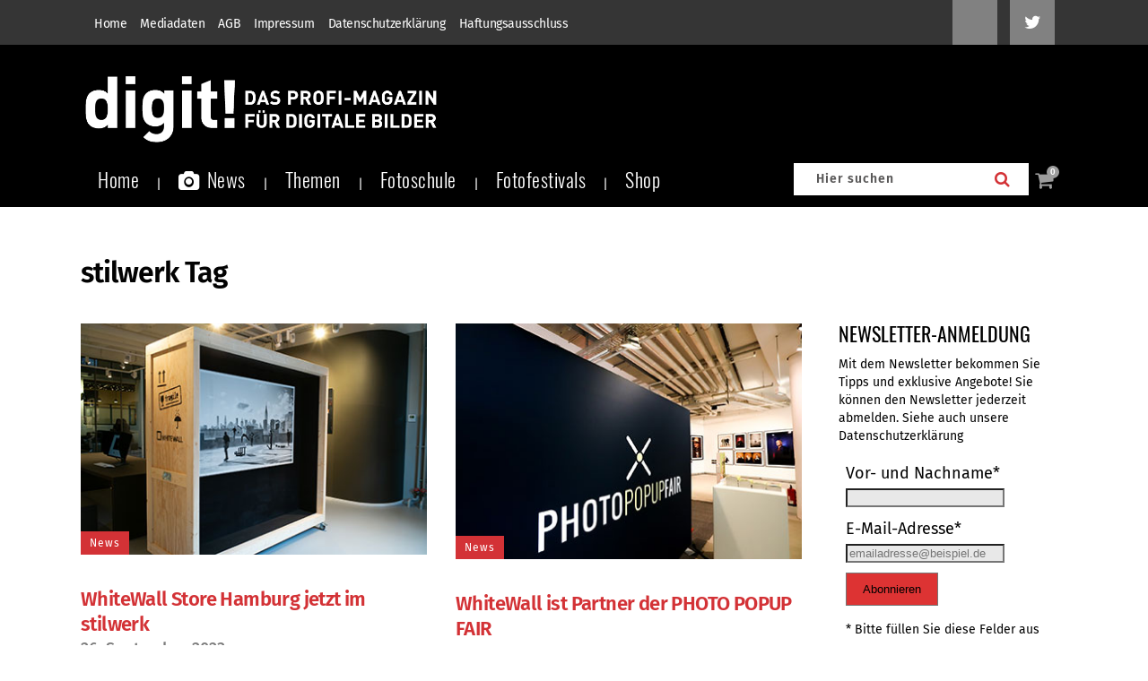

--- FILE ---
content_type: text/html; charset=utf-8
request_url: https://www.google.com/recaptcha/api2/anchor?ar=1&k=6Lcc66IpAAAAANmKKqam5-KuK9ZONODfDh9NqKDs&co=aHR0cHM6Ly93d3cuZGlnaXQuZGU6NDQz&hl=en&v=PoyoqOPhxBO7pBk68S4YbpHZ&size=invisible&anchor-ms=20000&execute-ms=30000&cb=i1345gh3c6b5
body_size: 48829
content:
<!DOCTYPE HTML><html dir="ltr" lang="en"><head><meta http-equiv="Content-Type" content="text/html; charset=UTF-8">
<meta http-equiv="X-UA-Compatible" content="IE=edge">
<title>reCAPTCHA</title>
<style type="text/css">
/* cyrillic-ext */
@font-face {
  font-family: 'Roboto';
  font-style: normal;
  font-weight: 400;
  font-stretch: 100%;
  src: url(//fonts.gstatic.com/s/roboto/v48/KFO7CnqEu92Fr1ME7kSn66aGLdTylUAMa3GUBHMdazTgWw.woff2) format('woff2');
  unicode-range: U+0460-052F, U+1C80-1C8A, U+20B4, U+2DE0-2DFF, U+A640-A69F, U+FE2E-FE2F;
}
/* cyrillic */
@font-face {
  font-family: 'Roboto';
  font-style: normal;
  font-weight: 400;
  font-stretch: 100%;
  src: url(//fonts.gstatic.com/s/roboto/v48/KFO7CnqEu92Fr1ME7kSn66aGLdTylUAMa3iUBHMdazTgWw.woff2) format('woff2');
  unicode-range: U+0301, U+0400-045F, U+0490-0491, U+04B0-04B1, U+2116;
}
/* greek-ext */
@font-face {
  font-family: 'Roboto';
  font-style: normal;
  font-weight: 400;
  font-stretch: 100%;
  src: url(//fonts.gstatic.com/s/roboto/v48/KFO7CnqEu92Fr1ME7kSn66aGLdTylUAMa3CUBHMdazTgWw.woff2) format('woff2');
  unicode-range: U+1F00-1FFF;
}
/* greek */
@font-face {
  font-family: 'Roboto';
  font-style: normal;
  font-weight: 400;
  font-stretch: 100%;
  src: url(//fonts.gstatic.com/s/roboto/v48/KFO7CnqEu92Fr1ME7kSn66aGLdTylUAMa3-UBHMdazTgWw.woff2) format('woff2');
  unicode-range: U+0370-0377, U+037A-037F, U+0384-038A, U+038C, U+038E-03A1, U+03A3-03FF;
}
/* math */
@font-face {
  font-family: 'Roboto';
  font-style: normal;
  font-weight: 400;
  font-stretch: 100%;
  src: url(//fonts.gstatic.com/s/roboto/v48/KFO7CnqEu92Fr1ME7kSn66aGLdTylUAMawCUBHMdazTgWw.woff2) format('woff2');
  unicode-range: U+0302-0303, U+0305, U+0307-0308, U+0310, U+0312, U+0315, U+031A, U+0326-0327, U+032C, U+032F-0330, U+0332-0333, U+0338, U+033A, U+0346, U+034D, U+0391-03A1, U+03A3-03A9, U+03B1-03C9, U+03D1, U+03D5-03D6, U+03F0-03F1, U+03F4-03F5, U+2016-2017, U+2034-2038, U+203C, U+2040, U+2043, U+2047, U+2050, U+2057, U+205F, U+2070-2071, U+2074-208E, U+2090-209C, U+20D0-20DC, U+20E1, U+20E5-20EF, U+2100-2112, U+2114-2115, U+2117-2121, U+2123-214F, U+2190, U+2192, U+2194-21AE, U+21B0-21E5, U+21F1-21F2, U+21F4-2211, U+2213-2214, U+2216-22FF, U+2308-230B, U+2310, U+2319, U+231C-2321, U+2336-237A, U+237C, U+2395, U+239B-23B7, U+23D0, U+23DC-23E1, U+2474-2475, U+25AF, U+25B3, U+25B7, U+25BD, U+25C1, U+25CA, U+25CC, U+25FB, U+266D-266F, U+27C0-27FF, U+2900-2AFF, U+2B0E-2B11, U+2B30-2B4C, U+2BFE, U+3030, U+FF5B, U+FF5D, U+1D400-1D7FF, U+1EE00-1EEFF;
}
/* symbols */
@font-face {
  font-family: 'Roboto';
  font-style: normal;
  font-weight: 400;
  font-stretch: 100%;
  src: url(//fonts.gstatic.com/s/roboto/v48/KFO7CnqEu92Fr1ME7kSn66aGLdTylUAMaxKUBHMdazTgWw.woff2) format('woff2');
  unicode-range: U+0001-000C, U+000E-001F, U+007F-009F, U+20DD-20E0, U+20E2-20E4, U+2150-218F, U+2190, U+2192, U+2194-2199, U+21AF, U+21E6-21F0, U+21F3, U+2218-2219, U+2299, U+22C4-22C6, U+2300-243F, U+2440-244A, U+2460-24FF, U+25A0-27BF, U+2800-28FF, U+2921-2922, U+2981, U+29BF, U+29EB, U+2B00-2BFF, U+4DC0-4DFF, U+FFF9-FFFB, U+10140-1018E, U+10190-1019C, U+101A0, U+101D0-101FD, U+102E0-102FB, U+10E60-10E7E, U+1D2C0-1D2D3, U+1D2E0-1D37F, U+1F000-1F0FF, U+1F100-1F1AD, U+1F1E6-1F1FF, U+1F30D-1F30F, U+1F315, U+1F31C, U+1F31E, U+1F320-1F32C, U+1F336, U+1F378, U+1F37D, U+1F382, U+1F393-1F39F, U+1F3A7-1F3A8, U+1F3AC-1F3AF, U+1F3C2, U+1F3C4-1F3C6, U+1F3CA-1F3CE, U+1F3D4-1F3E0, U+1F3ED, U+1F3F1-1F3F3, U+1F3F5-1F3F7, U+1F408, U+1F415, U+1F41F, U+1F426, U+1F43F, U+1F441-1F442, U+1F444, U+1F446-1F449, U+1F44C-1F44E, U+1F453, U+1F46A, U+1F47D, U+1F4A3, U+1F4B0, U+1F4B3, U+1F4B9, U+1F4BB, U+1F4BF, U+1F4C8-1F4CB, U+1F4D6, U+1F4DA, U+1F4DF, U+1F4E3-1F4E6, U+1F4EA-1F4ED, U+1F4F7, U+1F4F9-1F4FB, U+1F4FD-1F4FE, U+1F503, U+1F507-1F50B, U+1F50D, U+1F512-1F513, U+1F53E-1F54A, U+1F54F-1F5FA, U+1F610, U+1F650-1F67F, U+1F687, U+1F68D, U+1F691, U+1F694, U+1F698, U+1F6AD, U+1F6B2, U+1F6B9-1F6BA, U+1F6BC, U+1F6C6-1F6CF, U+1F6D3-1F6D7, U+1F6E0-1F6EA, U+1F6F0-1F6F3, U+1F6F7-1F6FC, U+1F700-1F7FF, U+1F800-1F80B, U+1F810-1F847, U+1F850-1F859, U+1F860-1F887, U+1F890-1F8AD, U+1F8B0-1F8BB, U+1F8C0-1F8C1, U+1F900-1F90B, U+1F93B, U+1F946, U+1F984, U+1F996, U+1F9E9, U+1FA00-1FA6F, U+1FA70-1FA7C, U+1FA80-1FA89, U+1FA8F-1FAC6, U+1FACE-1FADC, U+1FADF-1FAE9, U+1FAF0-1FAF8, U+1FB00-1FBFF;
}
/* vietnamese */
@font-face {
  font-family: 'Roboto';
  font-style: normal;
  font-weight: 400;
  font-stretch: 100%;
  src: url(//fonts.gstatic.com/s/roboto/v48/KFO7CnqEu92Fr1ME7kSn66aGLdTylUAMa3OUBHMdazTgWw.woff2) format('woff2');
  unicode-range: U+0102-0103, U+0110-0111, U+0128-0129, U+0168-0169, U+01A0-01A1, U+01AF-01B0, U+0300-0301, U+0303-0304, U+0308-0309, U+0323, U+0329, U+1EA0-1EF9, U+20AB;
}
/* latin-ext */
@font-face {
  font-family: 'Roboto';
  font-style: normal;
  font-weight: 400;
  font-stretch: 100%;
  src: url(//fonts.gstatic.com/s/roboto/v48/KFO7CnqEu92Fr1ME7kSn66aGLdTylUAMa3KUBHMdazTgWw.woff2) format('woff2');
  unicode-range: U+0100-02BA, U+02BD-02C5, U+02C7-02CC, U+02CE-02D7, U+02DD-02FF, U+0304, U+0308, U+0329, U+1D00-1DBF, U+1E00-1E9F, U+1EF2-1EFF, U+2020, U+20A0-20AB, U+20AD-20C0, U+2113, U+2C60-2C7F, U+A720-A7FF;
}
/* latin */
@font-face {
  font-family: 'Roboto';
  font-style: normal;
  font-weight: 400;
  font-stretch: 100%;
  src: url(//fonts.gstatic.com/s/roboto/v48/KFO7CnqEu92Fr1ME7kSn66aGLdTylUAMa3yUBHMdazQ.woff2) format('woff2');
  unicode-range: U+0000-00FF, U+0131, U+0152-0153, U+02BB-02BC, U+02C6, U+02DA, U+02DC, U+0304, U+0308, U+0329, U+2000-206F, U+20AC, U+2122, U+2191, U+2193, U+2212, U+2215, U+FEFF, U+FFFD;
}
/* cyrillic-ext */
@font-face {
  font-family: 'Roboto';
  font-style: normal;
  font-weight: 500;
  font-stretch: 100%;
  src: url(//fonts.gstatic.com/s/roboto/v48/KFO7CnqEu92Fr1ME7kSn66aGLdTylUAMa3GUBHMdazTgWw.woff2) format('woff2');
  unicode-range: U+0460-052F, U+1C80-1C8A, U+20B4, U+2DE0-2DFF, U+A640-A69F, U+FE2E-FE2F;
}
/* cyrillic */
@font-face {
  font-family: 'Roboto';
  font-style: normal;
  font-weight: 500;
  font-stretch: 100%;
  src: url(//fonts.gstatic.com/s/roboto/v48/KFO7CnqEu92Fr1ME7kSn66aGLdTylUAMa3iUBHMdazTgWw.woff2) format('woff2');
  unicode-range: U+0301, U+0400-045F, U+0490-0491, U+04B0-04B1, U+2116;
}
/* greek-ext */
@font-face {
  font-family: 'Roboto';
  font-style: normal;
  font-weight: 500;
  font-stretch: 100%;
  src: url(//fonts.gstatic.com/s/roboto/v48/KFO7CnqEu92Fr1ME7kSn66aGLdTylUAMa3CUBHMdazTgWw.woff2) format('woff2');
  unicode-range: U+1F00-1FFF;
}
/* greek */
@font-face {
  font-family: 'Roboto';
  font-style: normal;
  font-weight: 500;
  font-stretch: 100%;
  src: url(//fonts.gstatic.com/s/roboto/v48/KFO7CnqEu92Fr1ME7kSn66aGLdTylUAMa3-UBHMdazTgWw.woff2) format('woff2');
  unicode-range: U+0370-0377, U+037A-037F, U+0384-038A, U+038C, U+038E-03A1, U+03A3-03FF;
}
/* math */
@font-face {
  font-family: 'Roboto';
  font-style: normal;
  font-weight: 500;
  font-stretch: 100%;
  src: url(//fonts.gstatic.com/s/roboto/v48/KFO7CnqEu92Fr1ME7kSn66aGLdTylUAMawCUBHMdazTgWw.woff2) format('woff2');
  unicode-range: U+0302-0303, U+0305, U+0307-0308, U+0310, U+0312, U+0315, U+031A, U+0326-0327, U+032C, U+032F-0330, U+0332-0333, U+0338, U+033A, U+0346, U+034D, U+0391-03A1, U+03A3-03A9, U+03B1-03C9, U+03D1, U+03D5-03D6, U+03F0-03F1, U+03F4-03F5, U+2016-2017, U+2034-2038, U+203C, U+2040, U+2043, U+2047, U+2050, U+2057, U+205F, U+2070-2071, U+2074-208E, U+2090-209C, U+20D0-20DC, U+20E1, U+20E5-20EF, U+2100-2112, U+2114-2115, U+2117-2121, U+2123-214F, U+2190, U+2192, U+2194-21AE, U+21B0-21E5, U+21F1-21F2, U+21F4-2211, U+2213-2214, U+2216-22FF, U+2308-230B, U+2310, U+2319, U+231C-2321, U+2336-237A, U+237C, U+2395, U+239B-23B7, U+23D0, U+23DC-23E1, U+2474-2475, U+25AF, U+25B3, U+25B7, U+25BD, U+25C1, U+25CA, U+25CC, U+25FB, U+266D-266F, U+27C0-27FF, U+2900-2AFF, U+2B0E-2B11, U+2B30-2B4C, U+2BFE, U+3030, U+FF5B, U+FF5D, U+1D400-1D7FF, U+1EE00-1EEFF;
}
/* symbols */
@font-face {
  font-family: 'Roboto';
  font-style: normal;
  font-weight: 500;
  font-stretch: 100%;
  src: url(//fonts.gstatic.com/s/roboto/v48/KFO7CnqEu92Fr1ME7kSn66aGLdTylUAMaxKUBHMdazTgWw.woff2) format('woff2');
  unicode-range: U+0001-000C, U+000E-001F, U+007F-009F, U+20DD-20E0, U+20E2-20E4, U+2150-218F, U+2190, U+2192, U+2194-2199, U+21AF, U+21E6-21F0, U+21F3, U+2218-2219, U+2299, U+22C4-22C6, U+2300-243F, U+2440-244A, U+2460-24FF, U+25A0-27BF, U+2800-28FF, U+2921-2922, U+2981, U+29BF, U+29EB, U+2B00-2BFF, U+4DC0-4DFF, U+FFF9-FFFB, U+10140-1018E, U+10190-1019C, U+101A0, U+101D0-101FD, U+102E0-102FB, U+10E60-10E7E, U+1D2C0-1D2D3, U+1D2E0-1D37F, U+1F000-1F0FF, U+1F100-1F1AD, U+1F1E6-1F1FF, U+1F30D-1F30F, U+1F315, U+1F31C, U+1F31E, U+1F320-1F32C, U+1F336, U+1F378, U+1F37D, U+1F382, U+1F393-1F39F, U+1F3A7-1F3A8, U+1F3AC-1F3AF, U+1F3C2, U+1F3C4-1F3C6, U+1F3CA-1F3CE, U+1F3D4-1F3E0, U+1F3ED, U+1F3F1-1F3F3, U+1F3F5-1F3F7, U+1F408, U+1F415, U+1F41F, U+1F426, U+1F43F, U+1F441-1F442, U+1F444, U+1F446-1F449, U+1F44C-1F44E, U+1F453, U+1F46A, U+1F47D, U+1F4A3, U+1F4B0, U+1F4B3, U+1F4B9, U+1F4BB, U+1F4BF, U+1F4C8-1F4CB, U+1F4D6, U+1F4DA, U+1F4DF, U+1F4E3-1F4E6, U+1F4EA-1F4ED, U+1F4F7, U+1F4F9-1F4FB, U+1F4FD-1F4FE, U+1F503, U+1F507-1F50B, U+1F50D, U+1F512-1F513, U+1F53E-1F54A, U+1F54F-1F5FA, U+1F610, U+1F650-1F67F, U+1F687, U+1F68D, U+1F691, U+1F694, U+1F698, U+1F6AD, U+1F6B2, U+1F6B9-1F6BA, U+1F6BC, U+1F6C6-1F6CF, U+1F6D3-1F6D7, U+1F6E0-1F6EA, U+1F6F0-1F6F3, U+1F6F7-1F6FC, U+1F700-1F7FF, U+1F800-1F80B, U+1F810-1F847, U+1F850-1F859, U+1F860-1F887, U+1F890-1F8AD, U+1F8B0-1F8BB, U+1F8C0-1F8C1, U+1F900-1F90B, U+1F93B, U+1F946, U+1F984, U+1F996, U+1F9E9, U+1FA00-1FA6F, U+1FA70-1FA7C, U+1FA80-1FA89, U+1FA8F-1FAC6, U+1FACE-1FADC, U+1FADF-1FAE9, U+1FAF0-1FAF8, U+1FB00-1FBFF;
}
/* vietnamese */
@font-face {
  font-family: 'Roboto';
  font-style: normal;
  font-weight: 500;
  font-stretch: 100%;
  src: url(//fonts.gstatic.com/s/roboto/v48/KFO7CnqEu92Fr1ME7kSn66aGLdTylUAMa3OUBHMdazTgWw.woff2) format('woff2');
  unicode-range: U+0102-0103, U+0110-0111, U+0128-0129, U+0168-0169, U+01A0-01A1, U+01AF-01B0, U+0300-0301, U+0303-0304, U+0308-0309, U+0323, U+0329, U+1EA0-1EF9, U+20AB;
}
/* latin-ext */
@font-face {
  font-family: 'Roboto';
  font-style: normal;
  font-weight: 500;
  font-stretch: 100%;
  src: url(//fonts.gstatic.com/s/roboto/v48/KFO7CnqEu92Fr1ME7kSn66aGLdTylUAMa3KUBHMdazTgWw.woff2) format('woff2');
  unicode-range: U+0100-02BA, U+02BD-02C5, U+02C7-02CC, U+02CE-02D7, U+02DD-02FF, U+0304, U+0308, U+0329, U+1D00-1DBF, U+1E00-1E9F, U+1EF2-1EFF, U+2020, U+20A0-20AB, U+20AD-20C0, U+2113, U+2C60-2C7F, U+A720-A7FF;
}
/* latin */
@font-face {
  font-family: 'Roboto';
  font-style: normal;
  font-weight: 500;
  font-stretch: 100%;
  src: url(//fonts.gstatic.com/s/roboto/v48/KFO7CnqEu92Fr1ME7kSn66aGLdTylUAMa3yUBHMdazQ.woff2) format('woff2');
  unicode-range: U+0000-00FF, U+0131, U+0152-0153, U+02BB-02BC, U+02C6, U+02DA, U+02DC, U+0304, U+0308, U+0329, U+2000-206F, U+20AC, U+2122, U+2191, U+2193, U+2212, U+2215, U+FEFF, U+FFFD;
}
/* cyrillic-ext */
@font-face {
  font-family: 'Roboto';
  font-style: normal;
  font-weight: 900;
  font-stretch: 100%;
  src: url(//fonts.gstatic.com/s/roboto/v48/KFO7CnqEu92Fr1ME7kSn66aGLdTylUAMa3GUBHMdazTgWw.woff2) format('woff2');
  unicode-range: U+0460-052F, U+1C80-1C8A, U+20B4, U+2DE0-2DFF, U+A640-A69F, U+FE2E-FE2F;
}
/* cyrillic */
@font-face {
  font-family: 'Roboto';
  font-style: normal;
  font-weight: 900;
  font-stretch: 100%;
  src: url(//fonts.gstatic.com/s/roboto/v48/KFO7CnqEu92Fr1ME7kSn66aGLdTylUAMa3iUBHMdazTgWw.woff2) format('woff2');
  unicode-range: U+0301, U+0400-045F, U+0490-0491, U+04B0-04B1, U+2116;
}
/* greek-ext */
@font-face {
  font-family: 'Roboto';
  font-style: normal;
  font-weight: 900;
  font-stretch: 100%;
  src: url(//fonts.gstatic.com/s/roboto/v48/KFO7CnqEu92Fr1ME7kSn66aGLdTylUAMa3CUBHMdazTgWw.woff2) format('woff2');
  unicode-range: U+1F00-1FFF;
}
/* greek */
@font-face {
  font-family: 'Roboto';
  font-style: normal;
  font-weight: 900;
  font-stretch: 100%;
  src: url(//fonts.gstatic.com/s/roboto/v48/KFO7CnqEu92Fr1ME7kSn66aGLdTylUAMa3-UBHMdazTgWw.woff2) format('woff2');
  unicode-range: U+0370-0377, U+037A-037F, U+0384-038A, U+038C, U+038E-03A1, U+03A3-03FF;
}
/* math */
@font-face {
  font-family: 'Roboto';
  font-style: normal;
  font-weight: 900;
  font-stretch: 100%;
  src: url(//fonts.gstatic.com/s/roboto/v48/KFO7CnqEu92Fr1ME7kSn66aGLdTylUAMawCUBHMdazTgWw.woff2) format('woff2');
  unicode-range: U+0302-0303, U+0305, U+0307-0308, U+0310, U+0312, U+0315, U+031A, U+0326-0327, U+032C, U+032F-0330, U+0332-0333, U+0338, U+033A, U+0346, U+034D, U+0391-03A1, U+03A3-03A9, U+03B1-03C9, U+03D1, U+03D5-03D6, U+03F0-03F1, U+03F4-03F5, U+2016-2017, U+2034-2038, U+203C, U+2040, U+2043, U+2047, U+2050, U+2057, U+205F, U+2070-2071, U+2074-208E, U+2090-209C, U+20D0-20DC, U+20E1, U+20E5-20EF, U+2100-2112, U+2114-2115, U+2117-2121, U+2123-214F, U+2190, U+2192, U+2194-21AE, U+21B0-21E5, U+21F1-21F2, U+21F4-2211, U+2213-2214, U+2216-22FF, U+2308-230B, U+2310, U+2319, U+231C-2321, U+2336-237A, U+237C, U+2395, U+239B-23B7, U+23D0, U+23DC-23E1, U+2474-2475, U+25AF, U+25B3, U+25B7, U+25BD, U+25C1, U+25CA, U+25CC, U+25FB, U+266D-266F, U+27C0-27FF, U+2900-2AFF, U+2B0E-2B11, U+2B30-2B4C, U+2BFE, U+3030, U+FF5B, U+FF5D, U+1D400-1D7FF, U+1EE00-1EEFF;
}
/* symbols */
@font-face {
  font-family: 'Roboto';
  font-style: normal;
  font-weight: 900;
  font-stretch: 100%;
  src: url(//fonts.gstatic.com/s/roboto/v48/KFO7CnqEu92Fr1ME7kSn66aGLdTylUAMaxKUBHMdazTgWw.woff2) format('woff2');
  unicode-range: U+0001-000C, U+000E-001F, U+007F-009F, U+20DD-20E0, U+20E2-20E4, U+2150-218F, U+2190, U+2192, U+2194-2199, U+21AF, U+21E6-21F0, U+21F3, U+2218-2219, U+2299, U+22C4-22C6, U+2300-243F, U+2440-244A, U+2460-24FF, U+25A0-27BF, U+2800-28FF, U+2921-2922, U+2981, U+29BF, U+29EB, U+2B00-2BFF, U+4DC0-4DFF, U+FFF9-FFFB, U+10140-1018E, U+10190-1019C, U+101A0, U+101D0-101FD, U+102E0-102FB, U+10E60-10E7E, U+1D2C0-1D2D3, U+1D2E0-1D37F, U+1F000-1F0FF, U+1F100-1F1AD, U+1F1E6-1F1FF, U+1F30D-1F30F, U+1F315, U+1F31C, U+1F31E, U+1F320-1F32C, U+1F336, U+1F378, U+1F37D, U+1F382, U+1F393-1F39F, U+1F3A7-1F3A8, U+1F3AC-1F3AF, U+1F3C2, U+1F3C4-1F3C6, U+1F3CA-1F3CE, U+1F3D4-1F3E0, U+1F3ED, U+1F3F1-1F3F3, U+1F3F5-1F3F7, U+1F408, U+1F415, U+1F41F, U+1F426, U+1F43F, U+1F441-1F442, U+1F444, U+1F446-1F449, U+1F44C-1F44E, U+1F453, U+1F46A, U+1F47D, U+1F4A3, U+1F4B0, U+1F4B3, U+1F4B9, U+1F4BB, U+1F4BF, U+1F4C8-1F4CB, U+1F4D6, U+1F4DA, U+1F4DF, U+1F4E3-1F4E6, U+1F4EA-1F4ED, U+1F4F7, U+1F4F9-1F4FB, U+1F4FD-1F4FE, U+1F503, U+1F507-1F50B, U+1F50D, U+1F512-1F513, U+1F53E-1F54A, U+1F54F-1F5FA, U+1F610, U+1F650-1F67F, U+1F687, U+1F68D, U+1F691, U+1F694, U+1F698, U+1F6AD, U+1F6B2, U+1F6B9-1F6BA, U+1F6BC, U+1F6C6-1F6CF, U+1F6D3-1F6D7, U+1F6E0-1F6EA, U+1F6F0-1F6F3, U+1F6F7-1F6FC, U+1F700-1F7FF, U+1F800-1F80B, U+1F810-1F847, U+1F850-1F859, U+1F860-1F887, U+1F890-1F8AD, U+1F8B0-1F8BB, U+1F8C0-1F8C1, U+1F900-1F90B, U+1F93B, U+1F946, U+1F984, U+1F996, U+1F9E9, U+1FA00-1FA6F, U+1FA70-1FA7C, U+1FA80-1FA89, U+1FA8F-1FAC6, U+1FACE-1FADC, U+1FADF-1FAE9, U+1FAF0-1FAF8, U+1FB00-1FBFF;
}
/* vietnamese */
@font-face {
  font-family: 'Roboto';
  font-style: normal;
  font-weight: 900;
  font-stretch: 100%;
  src: url(//fonts.gstatic.com/s/roboto/v48/KFO7CnqEu92Fr1ME7kSn66aGLdTylUAMa3OUBHMdazTgWw.woff2) format('woff2');
  unicode-range: U+0102-0103, U+0110-0111, U+0128-0129, U+0168-0169, U+01A0-01A1, U+01AF-01B0, U+0300-0301, U+0303-0304, U+0308-0309, U+0323, U+0329, U+1EA0-1EF9, U+20AB;
}
/* latin-ext */
@font-face {
  font-family: 'Roboto';
  font-style: normal;
  font-weight: 900;
  font-stretch: 100%;
  src: url(//fonts.gstatic.com/s/roboto/v48/KFO7CnqEu92Fr1ME7kSn66aGLdTylUAMa3KUBHMdazTgWw.woff2) format('woff2');
  unicode-range: U+0100-02BA, U+02BD-02C5, U+02C7-02CC, U+02CE-02D7, U+02DD-02FF, U+0304, U+0308, U+0329, U+1D00-1DBF, U+1E00-1E9F, U+1EF2-1EFF, U+2020, U+20A0-20AB, U+20AD-20C0, U+2113, U+2C60-2C7F, U+A720-A7FF;
}
/* latin */
@font-face {
  font-family: 'Roboto';
  font-style: normal;
  font-weight: 900;
  font-stretch: 100%;
  src: url(//fonts.gstatic.com/s/roboto/v48/KFO7CnqEu92Fr1ME7kSn66aGLdTylUAMa3yUBHMdazQ.woff2) format('woff2');
  unicode-range: U+0000-00FF, U+0131, U+0152-0153, U+02BB-02BC, U+02C6, U+02DA, U+02DC, U+0304, U+0308, U+0329, U+2000-206F, U+20AC, U+2122, U+2191, U+2193, U+2212, U+2215, U+FEFF, U+FFFD;
}

</style>
<link rel="stylesheet" type="text/css" href="https://www.gstatic.com/recaptcha/releases/PoyoqOPhxBO7pBk68S4YbpHZ/styles__ltr.css">
<script nonce="BEIEY5x7a2FRg42Sg_RzTw" type="text/javascript">window['__recaptcha_api'] = 'https://www.google.com/recaptcha/api2/';</script>
<script type="text/javascript" src="https://www.gstatic.com/recaptcha/releases/PoyoqOPhxBO7pBk68S4YbpHZ/recaptcha__en.js" nonce="BEIEY5x7a2FRg42Sg_RzTw">
      
    </script></head>
<body><div id="rc-anchor-alert" class="rc-anchor-alert"></div>
<input type="hidden" id="recaptcha-token" value="[base64]">
<script type="text/javascript" nonce="BEIEY5x7a2FRg42Sg_RzTw">
      recaptcha.anchor.Main.init("[\x22ainput\x22,[\x22bgdata\x22,\x22\x22,\[base64]/[base64]/[base64]/bmV3IHJbeF0oY1swXSk6RT09Mj9uZXcgclt4XShjWzBdLGNbMV0pOkU9PTM/bmV3IHJbeF0oY1swXSxjWzFdLGNbMl0pOkU9PTQ/[base64]/[base64]/[base64]/[base64]/[base64]/[base64]/[base64]/[base64]\x22,\[base64]\x22,\x22w4zCisOgbMOlHQPDr21Wwo/CssKaVWRWw4vCiHYHw67CuEbDp8K2wqoJKcK+wppYT8OTBgnDoxZewoVAw5g/[base64]/CucOZw48qVDkMKMOLQsOtOBMDwrMIE8Okwo/Diw86NCnCh8KowopBKsK0d13DtcKaMUZqwrx4w7zDkETCsldQBiTCmcK+JcK+wrEYZDRuBQ4qW8K0w6lkEsOFPcK5RSJKw5fDlcKbwqY9GnrCvhzCocK1OABvXsK+LBvCn3XCkHdoQTc3w67Cp8KAwr3Cg3PDsMOBwpImKMK/w73CmmXCmsKPYcKlw5EGFsKSwpvDo17DmzbCisK8wpXCqwXDosKWQ8O4w6fCqm8oFsK7wqF/YsOITi9kScKcw6olwphuw73Dm14+wobDkktFd3cUFsKxDgweCFTDgkxMXzNSJCcdZCXDlQ7DoRHCjAHCnsKgOynDmD3Do39rw5HDkTsmwoc/w7/[base64]/DlzDDoMOCwojDlcOnw6LDrhfDiR8Aw4PCpQbDh3YJw7TCnMK4ecKJw5LDpMO4w58ewoZIw4/[base64]/[base64]/DoB/Cgwl0wogow6RHJxF5wo/CocK1EEdASsO5w4ZaHkYLwoR+Hi/DqXBteMKGwqEjwp1TJsO+WMOuSgERw4nChSB1KwwdcsOWw7tZX8ONw5LCtHV4wqPCgMOXw6tSw6xHwq7CkcK2wrXDgMOBMlLCpcOJwrt+w6AEw7Q7wo1/esOMcMKxw64xw6hBZQ/[base64]/DqMO0IcOqCAQlwrDDlFfDk8OiBAjCocOcWkV3w7jDsCTDjxrDtEcXwo0zwq0Hw6pGwoPCjh3CmzXDr1MCw6cZwrtWw4fDucOIwqbCncO9Nm/Dj8OIGh4hw6Z/wohFwqdyw5MnH195w6PDocOhw63Ct8KfwrFeWGNawrV3fHrClcO+woLCjcKMwo4Ww7kuLW5MMC97TUx3w6tqwq/Cq8K3wqTCgjDDtMKYw63Dv3tLw61Aw6JYw6jDvCHDqsKhw6LCkcOOw6zCkxITdcKIbsOHw5FvccKRwqvDtcOmHMOZZsK2wojCqXsvw5lCw5/[base64]/woLCnTAOagh4wqDDn8O5wqVMw7HDt1bCk1XDnH06w7PChl/[base64]/Ci2DCvcKSTinDjnPDk0HDnzXDj0XDqcK6wpswU8KVQ1nCm3dPIjPDm8K/w5QIwpgwfMOQwq1bwpnCscO4wpIqwqrDrMKkw67CqErDtjkPwpjDrAPCsA8cbEZPaGojwrVNQ8O2wpEsw7otwrzDlxTCuFN7XzE/w5/DkcOwLUF7wrTDq8Oyw5PChcKeITHCrMKeSFLCqDfDrULCsMOOwq3CsDFWwr04dDVwGcOdC2jDjR4EcnbDnsK8wq3Dl8KwXz3DiMOXw6YAC8Kww4jDs8OFw7fCicK6LcKhwqFaw7IIwqjCmsKzwqXDm8KUwqrCisK/wpXCkXY6DgXDksONRsK1eRdnwpRcwrTCmsKRw53DqDLCmcKEwqvDsi13A0chKXrCv2DDmsOQwpM/[base64]/XMKvQMKRwpLCi0vCvUBeXxEuw4jCkMOuOMO8w5rCicKBZVgXbQZNMcOHSU3Dm8OxNmjCoGsoUsKFwrXDpMOow5FMdcKFLMKcwpdNw6E8eXbCksOow43DnMOocDYYw5kpw4XCuMK7bcK4Z8K6RMKtB8K/LVMlwr0+e3kmBjbCjEl6w5HDoR5Iwq9dFjhuasOTB8KQwo8ZB8KxKTI9wq8ycMOow40zZ8Olw49/w4sBLhvDg8Oiw5dQN8K0w5RwHcOWWSLCmkjCo2bChQrCmXHCqCR4QsOuc8O6wpEMKQwNGcKywrjCujZpTMK4w4RqAsKvCsOVwo02wrMIwoI9w6/[base64]/KcKmLcKSUFFqGBFpDAXDtVcmwqdxw4XDhFB3csOww7LDusOJRMKAw7VWQWErL8O9wr/Dig7DthLCkcOse29twr85w4Jpc8K5ST7Cl8Oww6vCni7CmX17w4zDm37DiCDCvUFPwrbDksOtwqcBw4Q2ZMKPBmvCtsKHQ8O0wpPDsRE/woHDoMKsPjQdUcOsGX41bMOjeGfDu8KRw53DlEdsMjIuw4/CmcObw6xOwrfDnHrCgitHw5zCmgdowpgLVjFwSR3Dk8KIw5LCrMOuwqY/[base64]/DhsKEwpoTIB/DpMK3woXCol/[base64]/Do1BvC8Kiw78nwporAlzDmsORUVjDsn1SfsKaGFXDjEfCnlnDtwpgOsKvbMKNw4bDvcO+w63DqMKrTMKJw6nCgljDtGbDiHVgwrNkw6ZPwr9aB8OTw6vDvsOBG8K2wo/CiAzClMKqNMOnwprCv8OVw7zCqcKfw7p4wrsGw7MkTAbCpizDoylXTcOWD8KfOsKdwrrDgSJYwq1faEnDkjgrwpQ2NijDvsKUwo7Dn8KWw47DtSFDwrrCh8OuK8ORw510w7M2EcKfw6BofsKHwoLDuB7CscKlw5/CgCUqIsKdwqRtOyvCmsKxUUTDnMKOQ1NhK3nDqU/CqlQ0wqAEbsOYC8OBw73Cn8KnD1fDvMO2wo3DgMKnw4ZJw759TsKEwo7ClsK/[base64]/TcKcw657Rx5GVGdZR8ODISLCscOWScO4w67DrsOZScOaw6M5wofCjsKdw4M1w5UpJsKvKi59wrVDWMOZwrZNwpgKwrTDqsKqwqzCuTbCtMKiScKYETNRdEN/asORXMO5w4xxwpPDqcKqwrnDpsKSw7jDhShMXE1hKRUeajNow5vCgcOaIsODVGHCgGTDiMKEwr7DvR3Co8Kcwo9xPTbDohdHwqN1DsOfw5UmwptpKUzDnMOXIsO/[base64]/CtcKsMU3DpUx+CW8uwprClFvClcKawo3Dmnstwqonw5BVwow9cljDswjDh8KLwp/[base64]/DoD7DvkYdBTYWREfDiMKuw5dfemsZw6jDssKow7TCvE/Ch8OgZkEUwprDulkLNMKzwqnDu8OrecOSGsOew4LDk1BROnfDpEXDj8OTwo7Cin7DicKeMBnCq8KAw5cHUnbCjEvDrgDDuHfCkQQCw5TDvmFwRT8jaMK/[base64]/Cm3Qdw490UcK+w7XCm8O3wonDv8OiPwrDt8OBRmPCujgDOcK9w4g4HhhZOBogw4ZQw5wZaXAbwq/[base64]/DksK2wrfDh8KOKyUww5LCgT7CrsKew6DCgR7ChRYNW2cTw5TDjTfCrDRaGsKvTsK1w4VpEcOhwpLCmMKLEsO8L1pSPyAoasKIMsKkwr94aEXCu8O2w75xTQhZw5s8WVPCrFfDliwLw7XCgsODTm/CqX0kWcOvYMOZwpnDl1Yywp5Gw6vCtTdeDcOGwqPCicO2woHDgMK+w6xmEsKLwqhfwonDpRx0f2slBsKuwo3DssOEwqfCh8OMKVtae1tnE8Kdwpllw4lLw6LDkMOew4PCp21Kw5p3wrLDicOKw4fCrMKdJx0TwqM4NiIRwp/DtCBlwrFKwq/DrsKowphnF2wQSsOfw6tnwr4ZTz9zW8OZw5Y5eE8WST3Cr0/DsS0rw5fCnkbDqcOiAUs3esKKwp7ChinCvwV5LALCk8Kxw45Sw61HZMKjw5XDjsOZwpHDpcOGwqrCtMKiOcOvwprCliXChMKnw6cJOsKGB1d4woDCj8O0wpHCql7DmG9+w6DDoBUxw71Zw6jCv8OcNSnCtMKfw58QwrPCgHYLez/CiynDmcOzw7TCgsKnGMOpw6NISsKfw5/Di8OZGR3Ck1/DrmpMwr/Chy/[base64]/DrcOJwqo8wqjDiirDuMOIwrc7w4Itw6QHQjPDvRQPwprClX/[base64]/CusKGa8OYTUXDjsK9YGHCiMOZP8KMbWnCuQXDhh7Ct05uasKVw7ZKw5zClsOuw53Cs1XCtxBjEgFLNW5ecsKcHwZ0w5TDt8KQBX8bAsOtDS5dwonDkcOCwr5Jw6/DoHnDhTnCm8KLQ1XDhEkUJGlVBXcxw4cvwojCrX7Du8Oowr7CqHchw77CoWcrw5PCnDcDZAfCq3jDlMO+w71ow4zDrcO/[base64]/JVIRHcOtBMOlw7LCgQlKHB4Iw5bDh8Knd0/CosKMw7bDsxrCuFjDqgrCsyc/[base64]/CMK2wpk4wq/CpMOlw4fCtB3DgcOeesKSeAlkbzDDv8OqIsObwrzCjcKxwpEqw7vDtw8fAUzCnnQDS1wFBVcHwq0+HcOiwoxAJSrCtTnDhMOowqhVwr9MOMKoNFLDpQIsasKTUx1Ew43CusOOb8KcaHVGw75PCXTCgsO0YQPDumpMwq/DucK4w6o8woDDhcKYVcOyMF/DpVvClMOhw53CiE4MwqnDrcOJwrHDrDh4wptXwr0NZsKhM8KEwpfDonVhw5cswpHDjSMlwr7Dv8KhdQvDncO9D8OPXBg+ZXPCuzQ1wobDmsK/TcKMwqrDlcOhUyAuw6VvwoULbsKiMcKBDhQ7eMOvQEptw4czCMK5w5vCvXVLZcKGSsKUCsOFwqhDwqRjw4/Cm8ODw5DCnQM3aFPCrcKfw7kgw5gUOCTCjwTDv8OTVw7DpcKTw4zCpsKww7LCskwRfzQbw5tTw6/DtMO4wqlTDsOfwo7DnDErwoDCiQfDvTvDlsO5w4gvwrJ7RmRuw7ZRMcK5wqcGPVDClRHCm0p5w65AwpZuNUvDuBbDocKQwpxtd8OZwrLDpMOsXSQfw6lMdTUQw704H8OVw5lWwoE5wrIIcMK8CsOzwo59cWN5JFbDsSd+NzTDvcOaFsOkD8OJU8OBA2Icwp8VbnnCny/Ci8OMw6jCl8OIwpphB3/[base64]/w6AnLMOSw4/DoS/DpWJzLMKecMKhw7jCnsKWwqjCnsOxwoPCssKJV8OaHAV2DMKcLjTClcOywqpTbywBITHDosKQw4fCmRlYw69fw4YsYhbCrcOww5LCisK/wp5cOsKkwonDhDHDm8KOAnQvw4vDpXApCMO0w7Y/w5QQcMK1TilLZ0pLw5RNwp/CrEIpwo7CksKDICXDgcOkw7XDpMOEw4TClcKrwog8wr8bw5HDnl5nw7PDm34Vw5zDh8KAwqs+w4zCkzJ+wpbClU/Dh8KBw5EEwpUfHcKlXghCwq3CmE7CoF/CrGzDgQjDuMKxdUgFwosIw7vDmijCusOmwoguwrwyCMOZwr/DqsODwqfCjTQHwr/DisOGSlxFwoPCvj5za1dpw5PCkkwlDkPCvx3CsWDCqMOZwq/DkEnDr3rDkcKFPG5RwqfDs8KWwojDn8KMN8KRwqlpWSbDgwwnwoXDqAw1W8KNS8KCVwLCs8O8J8OzDMKwwo5fw43CtHPCtMKBdcOvYMO5woB7KcKiw4xBwprDn8OoWEEBLMKLw7lgfsKjUkTDicO3wqp1QcOTw5/DhjzDsAkwwpUTwqdfX8OedMOOGQrDhxpMTcK6w5PDv8OCw7DCusKuw4XDnA3CjnbCm8K0wp/CnMKBw5fCvQDDmsOfO8KMcWbDucOZwrDDlMOtwqvCnMKcwplNcsK6wptSYS95woEBwqMrC8KJwpfDnV7DkMKnw6bCrsOJG3lvwpYBwpHCiMKwwoQVU8KWJXLDl8KkwrLClsOJwqPCmQPDolvCicOew5/[base64]/w4cpT2zCm8OtwoYAwqHDrFVJOMKHDsKlNcKUSCtwP8KqdsOEw6RJfjrDjiLCt8K4QjdpKQZuwqIYIcKSw5Jlw4fCk0dYw6vDsgfDo8OPw63Dhw7Djg3DoTJTwqPDnRkCRMOaI3/ClBbDosKfw74VSS1ew60/K8OTWMKCCWghMAHCklvCp8KBCsOEBsOVVlHCrMKrRcOzZkLCsyXCvsKUD8O0wovDtSQSaEY3wozCj8KMw7DDhMOwwojCgcKUaQpOw4TDmSPDqMO/w60+aFnCrcOTayxkwq/[base64]/CrcKvA8OEw4TCpsKEw5hNwpQbw6Vrf8KDQGAwwrjDpMKVwonDgMKew5jDp1HCq1nDpsOnwodwwprCrcKVYMK0wqZKDsOWw7rDpg4aA8KiwrsPw64BwpjDn8KAwoFuCcKPUsK/[base64]/Cq8K+URjDnWTDrMK+wpXDhjdyw7DCg8O9EcOATsO2w5FwRWYkwqrDhMO4w4Uyd27CkcKvwpPCrTtswrrDisKgdHDCrsKEASjCpMKKLTzCowotw6PCunnDgXsIw7A4S8KlNx9ywpXCgsOSw6/DtsKJw5vDikRIdcKow5LCqMK7GxJ0w77DhlFPw6/DtGBiw7nDpMO4JGzCnm/Cp8KxD0lswozClcOhw7oLwr3CgMOJw6Bew47CiMKHA3h1TzJ+BsKkw7/DqUo+w5g3HFjDhsOwecObMsKnXENLwqLDlBF0wrHCj3fDh8Oow6orTMK/wqVnScKTQ8Kxw7Erw67DjMKjWjbClMKjw6/Dl8OQwpTCg8KAUx83w7gudF7Dt8K6wpfClsOww4TCqsOWwo/ClwPCnUdtwpjDo8KiESVYcgDDrTFzwobCssKnwqnDlH/Cl8Kbw49xw47CpsKxw7BsYcOIwqTCpDnDnBjDsVQqNDvDtGUDV3UWw6BzLsOLZAJadQ/DrMKcw4p3w7xyw67Djz7DiF7DjMKxwpTCicKXwr90BsO6bMKuDnJoT8Kdw4XChGRRaHrCjsOZHXXDtMKGwol3w4nCiArCjXPDoF7Cvn/[base64]/DocOxI8KLOcK8AcKNw4TDqMKCw5zCgG3Cjw4EZnNuegzCh8KDfMKgCcKBNMOjw5E0GT9URFLDmBrCr3h6wrrDtEZlZMOSwrfDkcKUwrhvw4Jnwr3DlMKJwpzCucOMKMKew4HDksKJwqgZTmvCssKOwqLDvMOULnbCqsOWwqHDssOXfVDDowR/wq5QIcO9wqbDsT9Zw4czXMOEW2UlXlU4wo/DhmwBFMOFSsKBJD86VTluOMKcwrPCm8OkccOVLyBtWGbCkyMXemnCrMKbwpfCoEjDsE/[base64]/CrU4zwrjCl8KML8KpwpIhwqgMMkQ8w5QcT8K2w5QQIWEFw4I2w73DixvCl8KJHjgXw5LCqTFNPMOvwqDDvMOZwrrCvlzDtcKuRSpnwovDlXJTGMOrw4Bqw5TCocO+w4VJw41jwrfDs1BRQhTCjcOKIgBMw67CmsKOfEYlw67Com7CtwAaKw/[base64]/CuQnDnmbDlEhJecKnRHURRV1xdcKGK8O5w7PCpyTChcKDw7NCwojDrDnDkMOMX8O2DcORDVdMb30Ww705Z1HCq8KtDVEyw43DiEFAR8OqXk/Dhk7CtGg0PMOAMTTCg8OpwpvCklQwwq/[base64]/woUdFS/DksOLdMOIw7pKw7tUwrMWBwgbw7pqw694CcOoQHVKwqvDqcOfw7HDvcKfbV/CvTDDhAXCgFvCl8KhJsOHDjHDksOIJ8K9w7ZgMDjDgkDDgCjCrkgzwoHCrjs5wobCrcKMwoFUwr9/DE3DqsOQwrklB24oKsKgwpPDuMOEOcOtMsK1woYiEMOew43DqsKGKwB6w6LClH5UYwgjw77CvcOwT8O1axjDl0xqwolkAGHCncO6w6kUcxRTKsOLw4kKRsKDccK2wr1EwodTX2jCqGx0wrrCrcKpAWgLw6gZwoxtecKzw4XDiUfDmcKfJMO/wq7CizFMAiHDlMOAwrLCr0/DlUk2wop4I3XDncOYwqo8UcO2N8K5DmoXw4zDgkEYw6Nbd0bDk8ODGGdEwq10wpjCucOGw6oAwr7Ct8OfR8Ksw58rdS1aLBFRRsOcO8O0wqQewooHw7NFV8OwZDNBKDVcw7XDryzCosO8GVIjWD1Iw5vCuGkcf350cXrDh0/DlSsCZwQ8wqTDtA7CuxxEJmoaeQMcJMOvwogqXQbCmcKWwoMRwpggesOJJsK9NBEUX8OIwqJNwrB1w5DCusOgT8OLDE/Dr8O5MMK0w6HCrT5nw7XDsVbCvijCvsOzwrrDlMONwoc/wrE9DQQhwqQJQS9/wpHDv8OSDsK1w5TCmsKTw4ITC8K3FT4Aw6I/A8Kvw6U5w6lLfMKnw41Qw5sHwqTCncOJLTjDti/CscOVw77CkVNmJcOdw7fDlw0bDEbDuGsIw547L8Oxw4FmXH3Dj8KCehYow6Fpa8OPw7jDhsKIHcKSRMKxwrnDnMK+TFl1w7JHZsKeQcO2wpHDv2jCncOnw57CjSkcR8OCJxzDugEOw45cd2wNwpTCpEwfw4zCvsO7w5Y/dcKUwprDq8KoMMOKwpzDsMO5wrjCnDXCsXpBR1HDjMKSL11UwpzDmsKIwq9rw43DuMOrwo7Co2ZPamU8wrkYwrnChDsEw4knw4Umw7jDlsOzbcK8a8OrwrzCkMKEwpzCgXtiw6jCosO4dSc6FcKrJWPDuxHDjwTCtsKQdsKbwofDgcOgcW7CvsO2wqg/fMOIw6vDswfCrcKADCvCiVPDglzDvHfDvsKdw74Lw57Dv2nCnX1GwrwBwogLI8KLRsKdwq1cwr8twrrClUrCrl9Rw4jCpHvCtnPCjzNGwrnCrMK+w5JUCAvDgTHDv8OIw5oSw73Dh8K/wrbChFjCp8OCwpXDlsOPw5cHVTPCqmvDrjkHFx/Dg0w7w4giw6DCrEfCvRnCmcKxwojCuwIqwo/Cv8KswqYSRcO1wqhjMk7DvmQgRsONw7sIw7jCjMOawqrDosK2NSvDhMK7wqzCqQ/DhMKuNsKaw6PCscKAwprCmjUbNcOgX3Fzwr1FwrBqwoQtw7dHw4XDnGsmMMOSw7Baw5laFkkMwrDDpwrDusK6wrDCpWLDnMOfw6XDl8O8THNBFlNMPmU+M8Ohw7/[base64]/[base64]/[base64]/Cp8ONDAVtKGXDmcKdQmfCpMO2wpzDjRLCuxPDpMKNwpZNdyYMN8KYdxZfwoQgwqMxfMKqw5N6RFDDm8OWw77Dt8K8RcOIwqREXg7DkmfCnMKnQcOLw7/[base64]/DmATDrsKyw6rCv8KAwrxOw5FqL1/[base64]/dMOwwod7JEgocMO4G2/CtibCvcKFw5/CtcODZcOFwrJKw6PDnMK/[base64]/DgnXCrsKNMsOzccOWEGnDncOrez/[base64]/ZMKWwqDCp8KjDhx5wr9qw7TDgi1kw6/Djj5Vw4zCscKqXCJoGTxbVsOfCTjDlzR8AQlaIyvDsAvCnsOBJEIbw61rHsO0A8KcacOowo93wqTDpF0ECAXCojBQUyFRw6NVbDDCtsOABljCn1Nhwog3Lw4Pw6jDusOWw4jCpMODw5NYw4XCnh5Fw4XDkcO/w4/Ci8O5XSl7CsOqAwvCnsKdJ8ODMzbCvgAJw7nCmcO6wpjDjsOPw7QofcOKGB/DjMOLw40TwrPDqSPDvMOvU8OjEsKeRcKqUhhyw5JmXMOPG27Dk8OGTz3Cr3rDqBE1Y8OwwqgWwpFxwq9Pw7FMwoJ2w5JyBX4BwoJ/w4BPX07DlMKIK8Kmd8KKHcKhSMOSWWzCpTEww50TWifDgMK+MF8PGcOwWS/DtcOMc8OSw6jDq8K5bFDDrsO+WEjCocKDw5XDn8K1wqwWNsKGwrQQYR3CvXTCh3/CiMOzGcK8AcOPVVp5wobCiwtZwqvDtR1XCMKbw5Q+HVASwqrDqsK/[base64]/[base64]/XsKkw6AZajLDujYAW8Kdw4fDvMOrw4kEZH7DuAfDmMOhURTDrWxsfMKnCUvDp8Oie8OyHsOJwqhse8OVw7LCosOMwrXCsDJcLibCslktwq02w78iQcK7w6PCn8Krw6ocw5DCkA84w6nChMKOwrXDslErwotmwphTPsKqw4jCpCvCml7Ch8OYTMKVw4bDtcKyJMO/w6nCo8OcwoQxw6NsfHTDncK7Tw5AwobCvsOjwqfDkMK8w5tywqzDkcO7wp0Kw6vCvcOZwoDCuMOndBFYQQnDm8OhLcKKTAbDkCkNaWHCmQ1kw43CkXPDksOqw4MNw70de0dkZcO/w5A1JERXwqvCvgElw5DDoMOYdDprwpk5w5LDmsO3FsO+w5vDj2ECw7bDhcO6Cy7Cl8K2w6rCnDMjK3BWw7R1AsK0WT3DvADDjsK9MsKmOsO7w6LDrTXCtMOeSMKNworDg8K+DMOBwplPw7XDky1xLsK2w69vYSnCm0nCk8KawqbDh8OVw7Qtwp7Cplh8EsOcw6Jbwo5/w6lQw5vCsMKfb8Kgwp/Dr8K/cUw2UEDDkBMUI8K3w7YJay9GI1rDiQTDu8KZw6dxEcKfw4IDfcO/w5bDlcOYSMKpwrhhwqhwwrXDtkDCqCjDj8OYDsKQU8KtwqLDl2R2b1ohwq3CusObGMOxwq0bP8OdezPCgsKAw4/[base64]/DmcOeAFvDkxQIw67CnMKMSMKZw65cw4LDnsO5BHlKUsOKworDrsOsFhMoCsKqw5NDwoPCrinCiMOgw7BEScK6PcO4GcKvw6/CpMOBYzRyw5YfwrMkwp/DkgnCmsKZTMK+w63DnTstwpdPwrs8wp0BwrTDgFzDgWrDon5BwrPDvsKXwpvDqg3Cs8Ozw5fCunPCsR3DoHvDosOAAEDDjBrCucO3woHDgsOnEsKNYMO8FsO/OcKvw4LCocOuw5bCp1wncwoTEzNVSsKNW8O6w47DrcKow5hnwqnCrncdGMK4cwBxdcOtcEBCw6gQwr4ybMOIesOyKcKSdcOeKsKnw5EOJEjDvcO1w7p/b8KwwpZkw53CjF/[base64]/DpwjDv0kcwpxXw6PCsjw2ZsKWDcK3fcK4w4HDlHZwDQHCrsOOwoQow5YhworCg8KwwrBmbGYKAsK/SsKIwpxmw6JcwqlOYMKwwqRGw5cIwoRNw4vDmMOJA8OPUg9kw6DCtMKRBcOKIBXDrcOMw7bDq8OywpRwQ8KFwrbCqj3DusKVw5vDncO6b8O/woHCmsOKN8KHwozDt8OfXMOEwrVsMMOuwrbCsMOtP8OyKsOqQgvDlWc2w7JNw6rDrcKkAsKOw7XDmXdcw77CksK/wo9RRHHCn8OYUcOswq7Dol3CrRd7wrkTwqUmw79AOl/[base64]/[base64]/DgDDCg0BowrNYw7B4w59cb211wrcyLcOtw7x1wpFYJ3fCgMOEw7HDpcO9wo8ceiHDtRE4KMOpZcOsw5kvw6nCtcOHG8Oxw4/[base64]/[base64]/[base64]/DiMKbF8OwwqLDnnRxwrDDgXgjw7I9w7wfNMOow4kdw7Iswq/[base64]/DkMO8FFEoORDCjDZJw7XCmMKUKngmw75sMsOkw4XCo0fDnTUyw78lA8O3FMKqJDHCpwfDisOlwqrDp8KwUD0ud15ew7Qaw4E5w4HCv8OaAWzCq8KBw71VOj8rw75GwpvCgMKkw6dvAMKvwqXChxzDuAseIMOhwo95B8KnYlTDoMKywq9pwoXCn8KdXUPDgsOkwrA/w601w6zCjy8tR8KdIjRuX1nCpMKyDDMgwoTDqsKmYsOIwp3ChmgLH8KQScKHw7XCtEwXHljCgidTQsKpEcKsw4VvJFrCpMOgDARjU1tVXmVtKsOHB3vDgTvDvEsvwrvDkGZCw55dwqXDlETDqjJbKUrDpMO8bHvDinstw7rDhhrCpcOnUcKhHTJ/w7zDslbCpAtwwqjCpsOzBsOAFsOBwq7Dh8OqXAtba0TCj8OYRD3DvcOCB8KCTsKVVwHDuF9nwrzDgSLCn3jDgTQBwq/DoMKawpHCmlNVRMOFw70gLBpbwoRVw5EpAcOpw6Y6wowVNUx+wp5Pf8Kgw5nDkMO/w4wrbMO6w5HDkMODwpY8TCDCtcKaFsKofG/CnAMKwpTCqBrCtQYBwrfDj8KbU8KvOAjCr8KWwqEGBMOaw6nDrg4qwq4aJ8KXX8Oqw7DDg8OLOMKcw45mIcOtAcOtCUZjwo7DkCvDrTXDszDDm1DCuDhAIGQZfHR1wqLDu8OLwrN4XMKPY8KFwqTDqVzCucKvwoshHMKHUnpRw6V6w78oNcOCJA4Yw4sVC8K/a8OfViHCrGBicMOFNH/DuhF4PMKyRMOvwo9AMsOAUcK4RMOCw4YVeBUNTBnClUTCkhPCm2QvK3/[base64]/Cj1/DlcOLwppoDMOMwprCk29Sw7pvT8OxMDfCsn7DonIld1vCn8O+w6HDiBVfVUMYYsKSwqYPw6hEw5vDlDZoPxzDkTrDnMOKGBzDtsOHw6V3w7QIw5Vswo9qTsKdR2JELcO5wqrCtEotw5HDscOywoVsLsOKOsKYwpkWwrPCg1bCmcOzw7/DnMOHwqtIwoLDr8KdbkRyw7vCmcOAw552csKPeTcOw5UhMmvDi8O/w4FcQcOBVSRUw7/[base64]/CksKJwr7Ct2R1G8KYw7/[base64]/IsO5wpDDscK0blXCusOKLsOfCcKoNgs/WmzCr8K9dsKCwoYDwr/ClRgFwpIzw4/Cm8KjSGJAXDEDwp7DuAvCoFDCiH7DqsOhN8O/w4TDvyrDt8K+SA3DqhQ0w6opQ8Omwp3DmsOGScO+wqzCusKRLVDCrEPCqD7ClHTDqAcAw7ggWMOmYMKOw4k/[base64]/DocOibsKdVhfCpsKIwpXDlMOYb8KSw4MMdlUdwoHDu8KfRxfCn8Kjw6nCvMOxwptKaMKnTn8GFWplFMOwXMKtS8OrcDTCiS/DucOuw41NXCvDr8Ovw4rDnxpeVsOlwpNVw6kPw5ExwqbCt1kYQB3DsmTDq8Oab8Kgwp96wqzDrcOpwo7Dv8OKFjlITnTDlXYwwpLDqQ13PMOdOcOzw6rCncORwobDhMKTwpcYesOjwpLCmcKOQMKZw78BesKTw5/[base64]/DliR6w4jCosOKw5Egwp1Mw7zDscOxTATCn2lPRhfCkSXDnFPChgllfTnCmMKodwpkwonDmnPDhsOZWMKTTUYoIMOFQcK8w63CkknDkcKmHMO5w4zCp8Ksw5kbAUDCvsO0wqNJw7HCmsKEGcKkLsKPwpPDicKvwpsqd8KzQ8OAY8KZw79Yw7UhXGglShzClsKiBx/DncOCw41/w4XDgsOtDUzDv09VwpvCqwR4HF4GCsKHZ8KbT0thw6DDjlQSw7HCpghUOsK1T1HDiMKgwqZ4woARwr0xw6rCvsKpwofDvwrCuHBiw71UEcOAa0jCo8OmLcOOLgbDniEhw7fCtTnCqcKgw6LCgnAbEwPCvsKrwp48WcKhwrJswovDmi3Dmigtw4U+w7omwo7DqSl5w6M/NMKWXhJFVwDDgcOmZQXCq8O8wrkwwo1Yw5vCkMOTw7QfYsOTw4YidyjDnsK8w4hpwqQibcOowqxGMcKHwqHCgX3DoEfCh8Omw5xnV3Ysw6ZWecKUU2JHwr0pCcOpwqrCmWFpHcKeXMOwWsKPFcO4HgnDilbDqcKpdMOnKmJrw7ZRCw/DhcKCwp0eUsK4MsKBw7TDmC3Cp1XDngdCTMK8NsKSwqXDhiPCmShNeibDkjoHw75Bw5VFw63CokzDuMONMxDDssOLwolkBcKzw7nDtnXCiMKowpczwpdmCMKoCsOMH8KadcOrO8OBaAzClhjCmsOnw4vCtjrCtxc/w4YhGXfDgcKJw4jDhsOQbGPDgD7DnsKCw6fDg21HX8Kxwo9xw7DDnD7DjsK4wroYwpMScG3DmSJ/SBvClMOuUcOXFMKUwqjDows3dcOOwro2w57CkVsVWsOHwokSwozDpcK8w5lAwqUkPUhpw6sqPiLCmcKiwoExwrjDoloMw6wdQQthRljCjGtPwpzDscKxRsKdHsONch/CiMKQwrTDqMO/w7AfwqRvAn/CvBjDoE4jwq3DhTgDAzDCrkZ7W0Bsw4DDu8Osw6RJw7jDlsOqIMKFRcKnZMOVKlZNwqTDhTfCtB/[base64]/[base64]/[base64]/[base64]/wrHCtS/DssKrOijCicKtwrxpw43Cpx7DmC88w4spKMK+wpIawr4kBH7ClsKkw5Mowr/DvD7Ct3tyH2zDlcOBKBgOw5glwolaTiDDpAPDicOKw4Vmw6bCnFoxw7J1wqBlHVHCucKowqZYwokcwoJ0w4Fvw5M9wpA8fVwZwqfCgl7DvMKtwp3CvXo8RMO1w4zDu8KRbEwOIm/CjsKNa3TDt8Old8Ktwp/DuCYlWcKVwoB6XcOMw6J3d8KhMcOKdUl7woXDj8OYwpvCmlgwwoZVw7vCsTrDq8KMS312w4N/w5JOJx/DlcOzaGjClzMuwrBXw6sTdcOOZBc/w7LDvsKaZcKtw6Vpw7RZLGsLVGnDpUMrWcOjfQbChcORTMKxRgoKLMOBK8O9w4bDmSvDgMOGwrolw6RuDn1/w4jCgCoFR8O2wpQHwrfDksKqA1VpwprCrDN/w63DjRl1f0XCt3TCoMOtSURKwrDDssOvw6Inwq/[base64]/Dvk3CvUzCuRgbw5MIw7vDuMKmw5rCv8Kjw7HCokHCp8K/XlbCu8OPfsKbwq8ASMK6ZMKqwpYqw6gacgDDpDbCl0oZasOQN2LDlk/[base64]/CjsOXYBdTVz/[base64]/wrbCncK4wq7CrmkzM8KawrYCw71cEsK0wp3ClcKmAi7DncOvaibDkcKXOG3CtcKyw7PDsVPDukDDs8OPwotEw7HCrcOvJ3rCjzPCnX7DnsOVwoHDlxvDhjcGw4YUB8O/G8OSw5zDoSfDiE7DonzDthFyGn0uwq4EwqPCvgYtTMOlcsOfw5NXICwywrhGcDzDgnLDnsOXw5LDkcOPwpwLwpJ/wopvd8OLwoIpwqzDvsKhw4cGw6nCmcOIQ8OfX8K/BsO2FgQ4wpQ3w5ZkG8O9wp4gVkHDo8OmY8KIfFXCjsOcwpbClQXCv8OqwqUgwqpiw4Eww5TCgzgZI8KmbRtKAcKmw7R3HBYmwrzChBLCrCBOw6DChn/DskvCsHxaw74wwofDvmVMO2DDkDPCosK5w7dRw5BrBMKHw4nDmXPCo8Ocwr1FwobDgcOYwrPChSzDjcO2w7Q0VMK3XHbDs8KUwpomSTh1w4UEUcKswr3CpXLDsMOBw57ClRDCqcO0aknDoGDCpwzCgxR3HMKQZMK/[base64]/[base64]\\u003d\x22],null,[\x22conf\x22,null,\x226Lcc66IpAAAAANmKKqam5-KuK9ZONODfDh9NqKDs\x22,0,null,null,null,1,[21,125,63,73,95,87,41,43,42,83,102,105,109,121],[1017145,884],0,null,null,null,null,0,null,0,null,700,1,null,0,\[base64]/76lBhnEnQkZnOKMAhnM8xEZ\x22,0,0,null,null,1,null,0,0,null,null,null,0],\x22https://www.digit.de:443\x22,null,[3,1,1],null,null,null,1,3600,[\x22https://www.google.com/intl/en/policies/privacy/\x22,\x22https://www.google.com/intl/en/policies/terms/\x22],\x22tObtTlxmhQLNWfrtDrHJnW6tWUTgjd/KhQPu2zbr87k\\u003d\x22,1,0,null,1,1769250619068,0,0,[170,111,104,147],null,[224,33],\x22RC-DsIerm3XvNMVTA\x22,null,null,null,null,null,\x220dAFcWeA7tybouRRXVztipJgDAniOvphv0-NfK_2Rthjqmh81jr6UhxA8gzVOj4fFLPtjN68do5etlqgXiUQPNmSfdpeQyl0zY0Q\x22,1769333418885]");
    </script></body></html>